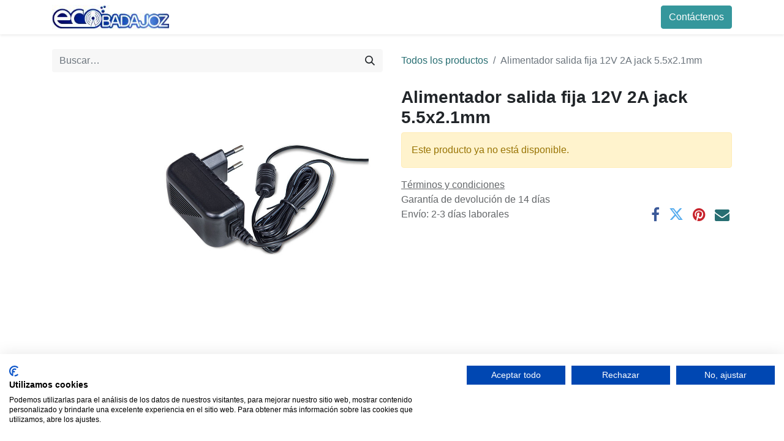

--- FILE ---
content_type: text/html; charset=utf-8
request_url: https://www.ecobadajoz.es/shop/alimentador-salida-fija-12v-2a-jack-5-5x2-1mm-41378
body_size: 122336
content:

        

    
<!DOCTYPE html>
        
        
        
<html lang="es-ES" data-website-id="1" data-main-object="product.template(41378,)" data-add2cart-redirect="1">
    <head>
        <meta charset="utf-8"/>
        <meta http-equiv="X-UA-Compatible" content="IE=edge,chrome=1"/>
        <meta name="viewport" content="width=device-width, initial-scale=1"/>
        <meta name="generator" content="Odoo"/>
        <meta name="description" content="37301202 | Alimentador salida fija 12V  2A  jack 5.5x2.1mm"/>
        <meta name="keywords" content="Energía,Alimentadores y cargadores,Alimentadores DC,37301202"/>
            
        <meta property="og:type" content="website"/>
        <meta property="og:title" content="Alimentador salida fija 12V  2A  jack 5.5x2.1mm"/>
        <meta property="og:site_name" content="Ecobadajoz"/>
        <meta property="og:url" content="http://www.ecobadajoz.es/shop/alimentador-salida-fija-12v-2a-jack-5-5x2-1mm-41378"/>
        <meta property="og:image" content="http://www.ecobadajoz.es/web/image/product.template/41378/image_1024?unique=760959a"/>
        <meta property="og:description" content="37301202 | Alimentador salida fija 12V  2A  jack 5.5x2.1mm"/>
            
        <meta name="twitter:card" content="summary_large_image"/>
        <meta name="twitter:title" content="Alimentador salida fija 12V  2A  jack 5.5x2.1mm"/>
        <meta name="twitter:image" content="http://www.ecobadajoz.es/web/image/product.template/41378/image_1024?unique=760959a"/>
        <meta name="twitter:description" content="37301202 | Alimentador salida fija 12V  2A  jack 5.5x2.1mm"/>
        
        <link rel="canonical" href="https://ecobadajoz.es/shop/alimentador-salida-fija-12v-2a-jack-5-5x2-1mm-41378"/>
        
        <link rel="preconnect" href="https://fonts.gstatic.com/" crossorigin=""/>
        <title>Alimentador salida fija 12V  2A  jack 5.5x2.1mm</title>
        <link type="image/x-icon" rel="shortcut icon" href="/web/image/website/1/favicon?unique=37b9531"/>
        <link rel="preload" href="/web/static/src/libs/fontawesome/fonts/fontawesome-webfont.woff2?v=4.7.0" as="font" crossorigin=""/>
        <link type="text/css" rel="stylesheet" href="/web/assets/126623-97ac314/1/web.assets_frontend.min.css" data-asset-bundle="web.assets_frontend" data-asset-version="97ac314"/>
        <script id="web.layout.odooscript" type="text/javascript">
            var odoo = {
                csrf_token: "4a041a94bba04fd46cfd7dbe578bfc2625bae6d4o1800601255",
                debug: "",
            };
        </script>
        <script type="text/javascript">
            odoo.__session_info__ = {"is_admin": false, "is_system": false, "is_website_user": true, "user_id": false, "is_frontend": true, "profile_session": null, "profile_collectors": null, "profile_params": null, "show_effect": true, "bundle_params": {"lang": "en_US", "website_id": 1}, "translationURL": "/website/translations", "cache_hashes": {"translations": "736d3ea5babc0c5d4947cbefec9bfd7b645b736c"}, "recaptcha_public_key": "6LdhUYIoAAAAAOfsIz9xg1THWrBpWxPny6yIMMpR", "geoip_country_code": null, "geoip_phone_code": null, "lang_url_code": "es"};
            if (!/(^|;\s)tz=/.test(document.cookie)) {
                const userTZ = Intl.DateTimeFormat().resolvedOptions().timeZone;
                document.cookie = `tz=${userTZ}; path=/`;
            }
        </script>
                <script src="https://consent.cookiefirst.com/sites/ecobadajoz.es-1a1192d6-5978-4b96-b7d5-cd2e38e171e5/consent.js"></script>
        <script defer="defer" type="text/javascript" src="/web/assets/114883-d5cfc33/1/web.assets_frontend_minimal.min.js" data-asset-bundle="web.assets_frontend_minimal" data-asset-version="d5cfc33"></script>
        <script defer="defer" type="text/javascript" data-src="/web/assets/126624-036738a/1/web.assets_frontend_lazy.min.js" data-asset-bundle="web.assets_frontend_lazy" data-asset-version="036738a"></script>
        
        <style>
/* Hago responsivo el código de street view */
.responsive-street{position:relative;overflow:hidden;padding-top:56.25%}.responsive-street iframe{position:absolute;top:0;left:0;width:100%;height:100%;border:0;}
/* Centra el copyright */
.center-content{display:flex;justify-content:center;align-items:center;text-align:center;}
/* Ajusto descripción de los productos */
#product_full_description{margin-left:5%;margin-right:5%;}
</style>
    </head>
    <body>
        <div id="wrapwrap" class="   ">
                <header id="top" data-anchor="true" data-name="Header" class="  o_header_standard">
                    
    <nav data-name="Navbar" class="navbar navbar-expand-lg navbar-light o_colored_level o_cc shadow-sm">
        
            <div id="top_menu_container" class="container justify-content-start justify-content-lg-between">
                
    <a href="/" class="navbar-brand logo me-4">
            
            <span role="img" aria-label="Logo of Ecobadajoz" title="Ecobadajoz"><img src="/web/image/website/1/logo/Ecobadajoz?unique=37b9531" class="img img-fluid" width="95" height="40" alt="Ecobadajoz" loading="lazy"/></span>
        </a>
    
                
                <div id="top_menu_collapse" class="collapse navbar-collapse order-last order-lg-0">
    <ul id="top_menu" role="menu" class="nav navbar-nav o_menu_loading flex-grow-1">
        
                        
    <li role="presentation" class="nav-item">
        <a role="menuitem" href="/" class="nav-link ">
            <span>Inicio</span>
        </a>
    </li>
    <li role="presentation" class="nav-item">
        <a role="menuitem" href="/tienda" class="nav-link ">
            <span>Tienda</span>
        </a>
    </li>
    <li role="presentation" class="nav-item">
        <a role="menuitem" href="/sobre-nosotros" class="nav-link ">
            <span>Sobre Nosotros</span>
        </a>
    </li>
        
            <li class="nav-item mx-lg-3 divider d-none"></li> 
            <li class="o_wsale_my_cart align-self-md-start  nav-item mx-lg-3">
                <a href="/shop/cart" class="nav-link">
                    <i class="fa fa-shopping-cart"></i>
                    <sup class="my_cart_quantity badge text-bg-primary" data-order-id="">0</sup>
                </a>
            </li>
        
                        
            <li class="nav-item ms-lg-auto o_no_autohide_item">
                <a href="/web/login" class="nav-link fw-bold">Identificarse</a>
            </li>
                        
        
        
                    
    </ul>

                    
                </div>
                
        <div class="oe_structure oe_structure_solo ms-lg-4">
            <section class="s_text_block o_colored_level" data-snippet="s_text_block" data-name="Text" style="background-image: none;">
                <div class="container">
                    <a href="/contacto" class="_cta btn btn-primary" data-bs-original-title="" title="">Contáctenos</a>
                </div>
            </section>
        </div>
                
    <button type="button" data-bs-toggle="collapse" data-bs-target="#top_menu_collapse" class="navbar-toggler ms-auto">
        <span class="navbar-toggler-icon o_not_editable"></span>
    </button>
            </div>
        
    </nav>
    
        </header>
                <main>
                    
            <div itemscope="itemscope" itemtype="http://schema.org/Product" id="wrap" class="js_sale o_wsale_product_page ecom-zoomable zoomodoo-next" data-ecom-zoom-auto="1">
                <div class="oe_structure oe_empty oe_structure_not_nearest" id="oe_structure_website_sale_product_1" data-editor-message="ARRASTRE BLOQUES AQUÍ PARA MOSTRARLOS EN TODOS LOS PRODUCTOS"></div><section id="product_detail" class="container py-4 oe_website_sale " data-view-track="1" data-product-tracking-info="{&#34;item_id&#34;: &#34;37301202&#34;, &#34;item_name&#34;: &#34;[37301202] Alimentador salida fija 12V  2A  jack 5.5x2.1mm&#34;, &#34;item_category&#34;: &#34;Alimentadores DC&#34;, &#34;currency&#34;: &#34;EUR&#34;, &#34;price&#34;: 9.620000000000001}">
                    <div class="row align-items-center">
                        <div class="col-lg-6 d-flex align-items-center">
                            <div class="d-flex justify-content-between w-100">
    <form method="get" class="o_searchbar_form o_wait_lazy_js s_searchbar_input o_wsale_products_searchbar_form me-auto flex-grow-1 mb-2 mb-lg-0" action="/shop" data-snippet="s_searchbar_input">
            <div role="search" class="input-group me-sm-2">
        <input type="search" name="search" class="search-query form-control oe_search_box border-0 text-bg-light" placeholder="Buscar…" data-search-type="products" data-limit="5" data-display-image="true" data-display-description="true" data-display-extra-link="true" data-display-detail="true" data-order-by="name asc"/>
        <button type="submit" aria-label="Búsqueda" title="Búsqueda" class="btn oe_search_button btn btn-light">
            <i class="oi oi-search"></i>
        </button>
    </div>

            <input name="order" type="hidden" class="o_search_order_by" value="name asc"/>
            
        
        </form>
        <div class="o_pricelist_dropdown dropdown d-none">

            <a role="button" href="#" data-bs-toggle="dropdown" class="dropdown-toggle btn btn-light">
                C1
            </a>
            <div class="dropdown-menu" role="menu">
                    <a role="menuitem" class="dropdown-item" href="/shop/change_pricelist/2">
                        <span class="switcher_pricelist" data-pl_id="2">C1</span>
                    </a>
            </div>
        </div>
                            </div>
                        </div>
                        <div class="col-lg-6 d-flex align-items-center">
                            <ol class="breadcrumb p-0 mb-2 m-lg-0">
                                <li class="breadcrumb-item o_not_editable">
                                    <a href="/shop">Todos los productos</a>
                                </li>
                                
                                <li class="breadcrumb-item active">
                                    <span>Alimentador salida fija 12V  2A  jack 5.5x2.1mm</span>
                                </li>
                            </ol>
                        </div>
                    </div>
                    <div class="row" id="product_detail_main" data-name="Product Page" data-image_width="50_pc" data-image_layout="carousel">
                        <div class="col-lg-6 mt-lg-4 o_wsale_product_images position-relative">
        <div id="o-carousel-product" class="carousel slide position-sticky mb-3 overflow-hidden" data-bs-ride="carousel" data-bs-interval="0" data-name="Carrusel del Producto">
            <div class="o_carousel_product_outer carousel-outer position-relative flex-grow-1">
                <div class="carousel-inner h-100">
                        <div class="carousel-item h-100 active">
        <div class="d-flex align-items-center justify-content-center h-100 oe_unmovable"><img src="/web/image/product.product/30854/image_1024/%5B37301202%5D%20Alimentador%20salida%20fija%2012V%20%202A%20%20jack%205.5x2.1mm?unique=760959a" class="img img-fluid oe_unmovable product_detail_img mh-100" alt="Alimentador salida fija 12V  2A  jack 5.5x2.1mm" loading="lazy"/></div>
                        </div>
                </div>
            </div>
        <div class="o_carousel_product_indicators pt-2 overflow-hidden">
        </div>
        </div>
                        </div>
                        <div id="product_details" class="col-lg-6 mt-md-4">
                            <h1 itemprop="name">Alimentador salida fija 12V  2A  jack 5.5x2.1mm</h1>
                            <span itemprop="url" style="display:none;">http://ecobadajoz.es/shop/alimentador-salida-fija-12v-2a-jack-5-5x2-1mm-41378</span>
                            <span itemprop="image" style="display:none;">http://ecobadajoz.es/web/image/product.template/41378/image_1920?unique=760959a</span>
                            
                            <p class="alert alert-warning">Este producto ya no está disponible.</p>
                            <div id="product_attributes_simple">
                                <table class="table table-sm text-muted d-none">
                                </table>
                            </div>
                            <div id="o_product_terms_and_share" class="d-flex justify-content-between flex-column flex-md-row align-items-md-end mb-3">
            <p class="text-muted mb-0">
                <a href="/terms" class="text-muted"><u>Términos y condiciones</u></a><br/>
                Garantía de devolución de 14&nbsp;días<br/>
                Envío: 2-3 días laborales
            </p>
            <div class="h4 mt-3 mb-0 d-flex justify-content-md-end flex-shrink-0" contenteditable="false">
    <div data-snippet="s_share" class="s_share text-start text-lg-end">
        <a href="https://www.facebook.com/sharer/sharer.php?u={url}" target="_blank" class="s_share_facebook mx-1 my-0">
            <i class="fa fa-facebook "></i>
        </a>
        <a href="https://twitter.com/intent/tweet?text={title}&amp;url={url}" target="_blank" class="s_share_twitter mx-1 my-0">
            <i class="fa fa-twitter "></i>
        </a>
        <a href="https://pinterest.com/pin/create/button/?url={url}&amp;media={media}&amp;description={title}" target="_blank" class="s_share_pinterest mx-1 my-0">
            <i class="fa fa-pinterest "></i>
        </a>
        <a href="mailto:?body={url}&amp;subject={title}" class="s_share_email mx-1 my-0">
            <i class="fa fa-envelope "></i>
        </a>
    </div>
            </div>
                            </div>
          <input id="wsale_user_email" type="hidden" value=""/>
                        </div>
                    </div>
                </section>
                <div itemprop="description" class="oe_structure oe_empty mt16" id="product_full_description"><ul><li>
<p style="text-align:justify;"><span style="font-size:14px;">Tensión de entrada: 100-240V-50/60Hz</span></p>
</li>
<li>
<p style="text-align:justify;"><span style="font-size:14px;">Entrada: 0.6A 24W</span></p>
</li>
<li>
<p style="text-align:justify;"><span style="font-size:14px;">Salida: 12V 2A</span></p>
</li>
<li>
<p style="text-align:justify;"><span style="font-size:14px;">Consumo máximo en espera: 0.5W</span></p>
</li>
<li>
<p style="text-align:justify;"><span style="font-size:14px;">Eficiencia:75%</span></p>
</li>
<li>
<p style="text-align:justify;"><span style="font-size:14px;">Dimensiones (LxWxH): 93x48x33mm</span></p>
</li>
<li>
<p style="text-align:justify;"><span style="font-size:14px;">Peso: 160g</span></p>
</li>
<li>
<p style="text-align:justify;"><span style="font-size:14px;">Temperatura de trabajo: 0ºC-40ºC</span></p>
</li>
</ul></div>
                <div class="oe_structure oe_empty oe_structure_not_nearest mt16" id="oe_structure_website_sale_product_2" data-editor-message="ARRASTRE BLOQUES AQUÍ PARA MOSTRARLOS EN TODOS LOS PRODUCTOS"><section class="s_text_block pt40 pb40 o_colored_level" data-snippet="s_text_block" data-name="Texto" style="background-image: none;">
        <div class="s_allow_columns container">
            <h3><br/></h3><p class="o_default_snippet_text">

<br/></p></div>
    </section></div></div>
        
                </main>
                <footer id="bottom" data-anchor="true" data-name="Footer" class="o_footer o_colored_level o_cc ">
                    <div id="footer" class="oe_structure oe_structure_solo" style="">
            <section class="s_text_block pt40 pb16" data-snippet="s_text_block" data-name="Text" style="background-image: none;">
                <div class="container">
                    <div class="row">
                        <div class="col-lg-2 pt24 pb24 o_colored_level">
                            <h5 class="mb-3">Enlaces de Interés</h5><ul class="list-unstyled"><li><a title="" data-bs-original-title="" href="/sobre-nosotros">Acerca de&nbsp;Nosotros</a></li><li><a title="" data-bs-original-title="" href="/aviso-legal">Aviso Legal</a></li>
                                
                                <li><a title="" data-bs-original-title="" href="/politica-cookies">Política de Cookies</a></li><li><a href="/politica-privacidad" data-bs-original-title="" title="">Política de Privacidad</a></li><li><a href="/condiciones-envios" data-bs-original-title="" title="">Condiciones de Envío</a></li><li><a href="/"></a><a href="/contacto" data-bs-original-title="" title="">Contáctenos</a><br/></li></ul>
                        </div>
                        
                        <div id="connect" class="col-lg-4 offset-lg-1 pt24 pb24 o_colored_level">
                            <h5 class="mb-3">Contacte con nosotros</h5>
                            <ul class="list-unstyled">
                                <li><i class="fa fa-comment fa-fw me-2"></i><a href="/contacto" data-bs-original-title="" title="">Contáctenos</a></li>
                                <li><i class="fa fa-envelope fa-fw me-2"></i>
<a href="mailto:info@ecobadajoz.es">info@ecobadajoz.es</a></li>
                                <li><i class="fa fa-phone fa-fw me-2"></i><span class="o_force_ltr">+34 924 85 52 77</span></li>
                            </ul>
                            <div class="s_social_media text-start o_not_editable" data-snippet="s_social_media" data-name="Social Media">
                                <h5 class="s_social_media_title d-none">Síganos</h5>
<a href="/" class="text-800">
                                    <i class="fa fa-home rounded-circle shadow-sm o_editable_media"></i>
                                </a>
<a href="/website/social/facebook" class="s_social_media_facebook" target="_blank">
                                    <i class="fa fa-facebook rounded-circle shadow-sm o_editable_media"></i>
                                </a>
<a href="/website/social/twitter" class="s_social_media_twitter" target="_blank">
                                    <i class="fa fa-twitter rounded-circle shadow-sm o_editable_media"></i>
                                </a>
<a href="/website/social/youtube" class="text-800 s_social_media_youtube" target="_blank">
                                    <i class="fa rounded-circle shadow-sm o_editable_media fa-youtube"></i>
                                </a>
</div>
                        </div><div class="pt24 o_colored_level pb0 offset-lg-1 col-lg-3">
                            <h5 class="mb-3"><img class="img-fluid" src="[data-uri]" data-bs-original-title="" title="" aria-describedby="tooltip572552" loading="lazy"/></h5><p class="mb-3"><img class="img-fluid" src="[data-uri]" data-bs-original-title="" title="" aria-describedby="tooltip37414" loading="lazy"/><br/></p></div>
                    </div>
                </div>
            </section>
        </div>
    <div class="o_footer_copyright o_colored_level o_cc" data-name="Copyright">
                        <div class="container py-3">
                            <div class="row">
                                <div class="col-sm text-center text-sm-start text-muted">
                                    <span class="o_footer_copyright_name me-2">Copyright © | Electrónica de Consumo La Serena SLU</span>
            <span class=""><br/></span>
        
        
                                </div>
                                <div class="col-sm text-center text-sm-end o_not_editable">
        <div class="o_brand_promotion">
        Con tecnología de 
            <a target="_blank" class="badge text-bg-light" href="http://www.odoo.com?utm_source=db&amp;utm_medium=website">
                <img alt="Odoo" src="/web/static/img/odoo_logo_tiny.png" width="62" height="20" style="width: auto; height: 1em; vertical-align: baseline;" loading="lazy"/>
            </a>
        - 
                    El #1 <a target="_blank" href="http://www.odoo.com/app/ecommerce?utm_source=db&amp;utm_medium=website">Comercio electrónico de código abierto</a>
                
        </div>
                                </div>
                            </div>
                        </div>
                    </div>
                </footer>
            </div>
            <script id="tracking_code" async="1" type="text/plain" data-cookiefirst-category="performance" src="https://www.googletagmanager.com/gtag/js?id=G-VZJQZN43DC"></script>
            <script>
                window.dataLayer = window.dataLayer || [];
                function gtag(){dataLayer.push(arguments);}
                gtag('js', new Date());
                gtag('config', 'G-VZJQZN43DC');
            </script>
        <script>
// Elimina el logo de ODOO
function e(){var e=document.querySelector('.col-sm.text-center.text-sm-end.o_not_editable');e&&e.remove();}e();
// Añade el año al copyright
function y(){return(new Date).getFullYear()}function u(){var t=y(),e=document.querySelector('.o_footer_copyright_name');e&&(e.textContent=e.textContent.replace('©','© '+t));}u();
// Centra el copyright
function c(){var e=document.querySelector('.col-sm.text-center.text-sm-start.text-muted');e&&e.classList.add('center-content');}c();
</script>
        </body>
</html>
    